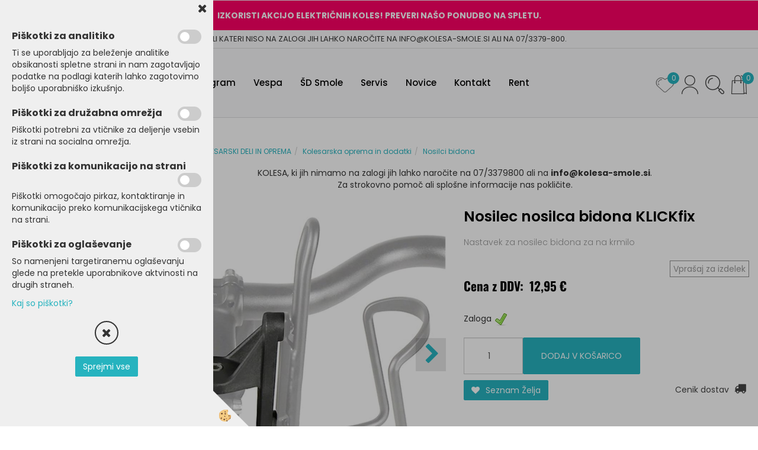

--- FILE ---
content_type: text/html
request_url: https://www.kolesa-smole.si/default.asp?mid=sl&pid=modul_it&wid=14692&detailid=285701
body_size: 20708
content:
<!DOCTYPE html><html lang="sl"><head><meta charset="utf-8"><title>Nosilec nosilca bidona KLICKfix</title>
<meta name="description" content="Nosilci bidona. Kolesarska oprema in dodatki. KOLESARSKI DELI IN OPREMA. Nosilec nosilca bidona KLICKfix. Nastavek za nosilec bidona za na krmilo" />
<meta name="keywords" content="Nosilci, bidona, Kolesarska, oprema, dodatki, KOLESARSKI, DELI, OPREMA,Nosilec, nosilca, bidona, KLICKfix,Nastavek, nosilec, bidona, krmilo, " />
<link rel="alternate" hreflang="sl" href="/default.asp?mid=sl&pid=modul_it&wid=14692&detailid=285701" />
<link rel="alternate" href="/default.asp?mid=sl&pid=modul_it&wid=14692&detailid=285701" hreflang="x-default" /><link rel="canonical" href="http://www.kolesa-smole.si/default.asp?mid=sl&amp;pid=modul_it&amp;wid=14692&amp;detailid=285701" />
<meta property="fb:app_id" content="https://www.facebook.com/elshoptrgvovina" />
<meta property="og:title" content="Nosilec nosilca bidona KLICKfix" />
<meta property="og:image" content="http://www.kolesa-smole.si/media/SlikeIT/KF.1646.jpg" />
<meta property="og:type" content="product" />
<meta property="og:url" content="http://www.kolesa-smole.si/default.asp?mid=sl&amp;pid=modul_it&amp;wid=14692&amp;detailid=285701" />
<meta property="og:description" content="Nastavek za nosilec bidona za na krmilo" />
<script type="text/javascript">document.addEventListener("DOMContentLoaded", function(event) {ExternalJSArtikelView(285701,260420,'sl');});</script><meta name="viewport" content="width=device-width, initial-scale=1.0"><link rel="stylesheet" href="/skins/general.css"><link rel="stylesheet" href="/skins/body.css"><link rel="icon" href="/favicon.ico" /><script defer type="text/javascript" src="/js/all.js?5.70" onload="Initialize();"></script><script defer type="text/javascript" src="/js/js_swiper.js?5.70"></script><script defer type="text/javascript" src="/js/sl/js_validation.js?5.70"></script><script defer type="text/javascript" src="/js/sl/js_custom.js?5.70"></script></head><body class="p-sl  wsdetailart">
<div id="boostpage"></div><div class="modal fade" id="elModal" tabindex="-1" role="dialog" aria-labelledby="elModal" aria-hidden="true"><div class="modal-dialog" id="elModalDialog"><div class="modal-content"><div class="modal-header" id="elModalHeaderId">vsebina glave</div><div class="modal-body" id="elModalBodyId">vsebina body</div><div class="modal-footer" id="elModalFooterId"></div></div></div></div><script></script><div id="fb-root"></div><script>document.addEventListener("DOMContentLoaded", function(event) {if (getCookie('cc_social') == 'true') 
{console.log('Facebook social  = ok');window.fbAsyncInit = function() {
FB.init({appId      : 'https://www.facebook.com/elshoptrgvovina',cookie     : true,  xfbml      : true,  version    : 'v6.0' });
};}});</script><script>var _smartsupp = _smartsupp || {};if(window.attachEvent) {window.attachEvent('onload', SmartSuppChat());} else {if(window.onload) {var curronload = window.onload;var newonload = function(evt) {curronload(evt);SmartSuppChat(evt);};window.onload = newonload;} else {window.onload = SmartSuppChat;}}function SmartSuppChat(){if (jQuery.cookie('cc_chat') == 'true'){_smartsupp.key = 'd869ef158be21ad231d360de342c4b78607eae04';window.smartsupp||(function(d) {var s,c,o=smartsupp=function(){ o._.push(arguments)};o._=[];s=d.getElementsByTagName('script')[0];c=d.createElement('script');c.type='text/javascript';c.charset='utf-8';c.async=true;c.src='//www.smartsuppchat.com/loader.js?';s.parentNode.insertBefore(c,s);})(document);}}</script><div class="global_containter posebna">
    <div class="cart_top" id="cart_top"><div class="carttop"> <div class="jeziki"><div class="lan_a_sl"><a href="/">sl</a></div></div> <div class="kosaricaakcije"><div class="kosaricaakcije_prijavi"><a href="#" rel="nofollow" data-toggle="modal" data-target="#sheet" id="see"><i class="fa fa-user"></i><span>Prijavi se</span></a></div><div class="kosaricaakcije_registriraj"><a href="#" rel="nofollow" data-toggle="modal" data-target="#sheet2" id="see2"><i class="fa fa-unlock-alt"></i><span>Registriraj se</span></a></div><div class="kosaricaakcije_forgotpass"><a href="#" rel="nofollow" data-toggle="modal" data-target="#sheet3" id="see3"><i class="fa fa-question"></i><span>Ste pozabili geslo?</span></a></div></div> <div class="stanjekosarice"><div id="cart_info"><div class="stanjekosarice_carticon"><a href="#" rel="nofollow" data-toggle="modal" data-target="#popupCart"><img src="/images/site/cart.png" alt="Vaša košarica" /></a></div><div class="stanjekosarice_stanje" id="sitecart_vasakosara"><a href="#" rel="nofollow" data-toggle="modal" data-target="#popupCart"><i class="fa fa-shopping-cart"></i><span>Košarica je še prazna</span></a></div></div></div> <div class="wishlist"><a href="/default.asp?mid=sl&pid=modul_profile&view=3"><i class="fa fa-heart"></i><span>Moj seznam</span><span class="start sz_count">0</span></a></div> </div> <div class="modal fade" id="popupCart" tabindex="-1" role="dialog" aria-labelledby="popupCart" aria-hidden="true"><div class="modal-dialog">	<div class="modal-content">		<div class="modal-header"><button type="button" class="close" data-dismiss="modal" aria-hidden="true"><i class="fa fa-times"></i></button><div class="modal-title h4">Stanje košarice</div></div>		<div class="modal-body">Košarica je še prazna</div>		<div class="modal-footer">			<button type="button" class="btn btn-default" data-dismiss="modal">Zapri košarico</button>		</div>	</div></div></div> <div class="modal fade" id="sheet" tabindex="-1" role="dialog" aria-labelledby="sheet" aria-hidden="true">	<div class="modal-dialog">	 <div class="modal-content"> <form method="post" id="frmlogin" name="frmlogin" action="#">	  <div class="modal-header"><button type="button" class="close" data-dismiss="modal" aria-hidden="true"><i class="fa fa-times"></i></button><div  class="modal-title h4">Prijavite se v spletno trgovino</div></div> 	 <div class="modal-body">		  <div class="row loginmodal">			  <div class="carttop_inputs_medium"><div class="form-group"><input class="form-control" name="form_username" type="email" placeholder="Uporabniško ime" /></div></div>		 		<div class="carttop_inputs_medium"><div class="form-group"><input class="form-control" name="form_password" type="password" placeholder="Geslo" /></div></div>			</div>		 </div>    <div class="modal-footer">			<button class="btn btn-primary" type="button" id="fbLogin">Facebook login</button><script>function statusChangeCallback(response) {console.log('statusChangeCallback');console.log(response);if (response.status === 'connected') {LoginInFBAPI();} else {console.log('Please log into this webpage.');}}function checkLoginState() {FB.getLoginStatus(function(response) { statusChangeCallback(response);});}function LoginInFBAPI() {console.log('Welcome!  Fetching your information.... ');FB.api('/me?fields=email,name,first_name,last_name', function(res){var name = res.name;var email = res.email;var first_name=res.first_name;var last_name=res.last_name;if (res.email!=''){setCookie('facebook-email', res.email, 1);}var fid = res.id;$.ajax({type: 'POST',url: '/ajax_fbreglogin.asp',async: false,data: {'name':name,'first_name':first_name, 'last_name':last_name,'email': email,'fid':fid},success: function(data){$('#fbLogin').hide();},complete: function() {window.location.reload();},error: function(xhr, textStatus, errorThrown) {console.log('ajax loading error...');return false;}});});}document.addEventListener('DOMContentLoaded', function(event){$('#fbLogin').on('click', function(){FB.getLoginStatus(function(response) { if (response.status === 'connected') {LoginInFBAPI();} else{FB.login(function(response) {LoginInFBAPI();}, {scope: 'public_profile,email'});}});});});</script>			<a href="#" rel="nofollow" data-toggle="modal" data-target="#sheet3" id="see3"><span>Ste pozabili geslo?</span></a>     <button type="button" class="btn btn-default" data-dismiss="modal">Zapri</button>     <button type="submit" class="btn btn-primary">Prijavi</button>    </div>	 </form>   </div>  </div> </div> <div class="modal fade" id="sheet2" tabindex="-1" role="dialog" aria-labelledby="sheet2" aria-hidden="true">	 <div class="modal-dialog">		<div class="modal-content">		 <div class="modal-header"><button type="button" class="close" data-dismiss="modal" aria-hidden="true"><i class="fa fa-times" ></i></button><div class="modal-title h4">Registracija</div>		<div class="modal-texttop"></div>		</div> 	 <div class="modal-body"><div id="skrijse"><ul class="nav nav-tabs">	<li class="active"><a href="#regfizicne" data-toggle="tab">Fizične osebe</a></li>	<li><a href="#regpravne" data-toggle="tab">Pravne osebe</a></li></ul></div><div class="tab-content"> <div class="tab-pane active" id="regfizicne">		<form method="post" name="frmregfiz" id="frmregfiz" action="#">			<input type="hidden" name="partner" value="1" />			<input type="hidden" name="baza" value="gen064" />			<div class="row"><div class="carttop_maintitle"><p>Registracija za fizične osebe</p></div></div>			<div class="row loginmodal">				<div class="carttop_inputs_medium"><div class="form-group"><input class="form-control" autocomplete="email" type="text" name="form_email" value="" placeholder="Email:" /></div></div>				<div class="carttop_inputs_medium"><div class="form-group"><input class="form-control" autocomplete="email" type="text"  name="form_email2" value="" maxlength="50" placeholder="Ponovi Email:" /></div></div>				<div class="carttop_inputs_medium"><div class="form-group"><input class="form-control" type="password" name="form_geslo"  maxlength="50" placeholder="Geslo:" /></div></div>				<div class="carttop_inputs_medium"><div class="form-group"><input class="form-control" type="password" name="form_geslo2" maxlength="50"  placeholder="Ponovi Geslo:" /></div></div>			</div>			<div class="row"><div class="carttop_maintitle"><p>Kontaktni podatki</p></div></div>			<div class="row loginmodal">				<div class="carttop_inputs_xlarge"><div class="form-group" id="SelectCboxDrzFiz"></div></div>				<div class="carttop_inputs_medium"><div class="form-group"><input class="form-control" autocomplete="given-name" type="text" name="kime" value="" maxlength="50" placeholder="Ime:" /></div></div>				<div class="carttop_inputs_medium"><div class="form-group"><input class="form-control" autocomplete="family-name" type="text" name="kpriimek" value="" maxlength="50" placeholder="Priimek:" /></div></div>				<div class="carttop_inputs_xlarge"><div class="form-group"><input class="form-control" autocomplete="street-address" type="text" name="knaslov" value="" maxlength="50" placeholder="Naslov:" /></div></div>				<div class="carttop_inputs_small"><div class="form-group"><input class="form-control" autocomplete="postal-code" onkeyup="FillPostName(this, $('#cboxRegFiz').val(),'kkrajfiz');" type="text"  name="kpostnast"  value="" placeholder="Poštna št." /></div></div>				<div class="carttop_inputs_large"><div class="form-group"><input class="form-control" autocomplete="address-level2" type="text" name="kkraj" id="kkrajfiz" value="" maxlength="50" placeholder="Pošta:" /></div></div>				<div class="carttop_inputs_medium"><div class="form-group"><input class="form-control" autocomplete="tel" type="text" name="ktelefon" value="" maxlength="50" placeholder="Telefon:"></div></div>				<div class="carttop_inputs_large"><div class="form-group"><input class="form-checkbox" type="checkbox" name="cboxGdprSpl"/>Strinjam se s&nbsp;<a onclick="ShowModalPopup('/ajax_splosnipogoji.asp?mid=sl','','elModal-lg OnTop');" title="terms">splošnimi pogoji poslovanja podjetja</a></div></div>				<div class="carttop_inputs_large"><div class="form-group"><input class="form-checkbox" type="checkbox" name="cboxGdprSeg"/>Strinjam se z uporabo podatkov za namen profiliranja/segmentiranja</div></div>			</div>   <div class="register_frmbtn"><div class="modal-textbottom"></div><button class="btn btn-primary" type="button" id="fbRegister">Facebook login</button><script>function statusChangeCallback(response) {console.log('statusChangeCallback');console.log(response);if (response.status === 'connected') {LoginInFBAPI();} else {console.log('Please log into this webpage.');}}function checkLoginState() {FB.getLoginStatus(function(response) { statusChangeCallback(response);});}function LoginInFBAPI() {console.log('Welcome!  Fetching your information.... ');FB.api('/me?fields=email,name,first_name,last_name', function(res){var name = res.name;var email = res.email;var first_name=res.first_name;var last_name=res.last_name;if (res.email!=''){setCookie('facebook-email', res.email, 1);}var fid = res.id;$.ajax({type: 'POST',url: '/ajax_fbreglogin.asp',async: false,data: {'name':name,'first_name':first_name, 'last_name':last_name,'email': email,'fid':fid},success: function(data){$('#fbRegister').hide();},complete: function() {window.location.reload();},error: function(xhr, textStatus, errorThrown) {console.log('ajax loading error...');return false;}});});}document.addEventListener('DOMContentLoaded', function(event){$('#fbRegister').on('click', function(){FB.getLoginStatus(function(response) { if (response.status === 'connected') {LoginInFBAPI();} else{FB.login(function(response) {LoginInFBAPI();}, {scope: 'public_profile,email'});}});});});</script>	<button type="button" class="btn btn-default" data-dismiss="modal">Zapri</button> <button type="submit" class="btn btn-primary">Registriraj se</button></div>		</form> </div><div class="tab-pane" id="regpravne">		<form name="frmregpra" id="frmregpra" method="post" action="#" novalidate="novalidate" >			<input type="hidden" name="partner" value="2" />			<input type="hidden" name="baza" value="gen064" />			<input type="hidden" id="taxvalid" name="taxvalid" value="false" />    		<div class="row"><div class="carttop_maintitle"><p>Registracija za pravne osebe</p></div></div>			<div class="row loginmodal">    		<div class="carttop_inputs_medium"><div class="form-group"><input class="form-control" type="text" name="form_email" value="" maxlength="50" placeholder="Email:" /></div></div>    		<div class="carttop_inputs_medium"><div class="form-group"><input class="form-control" type="text" name="form_email2" value="" maxlength="50" placeholder="Ponovi Email:" /></div></div>    		<div class="carttop_inputs_medium"><div class="form-group"><input class="form-control" type="password"  name="form_geslo" value="" maxlength="50" placeholder="Geslo:" /></div></div>    		<div class="carttop_inputs_medium"><div class="form-group"><input class="form-control" type="password"  name="form_geslo2" value="" maxlength="50" placeholder="Ponovi Geslo:" /></div></div>		</div>    		<div class="row"><div class="carttop_maintitle"><p>Podatki podjetja</p></div></div>			<div class="row loginmodal">    		<div class="carttop_inputs_medium"><div class="form-group"><input class="form-control" type="text" name="form_davcna" id="vatnumber" value="" maxlength="20" placeholder="Davčna številka" /></div></div>				<div class="carttop_inputs_small"><div class="form-group"><button type="button" onclick="CheckVatNumberReg('VALID','NOT VALID', 'False');" class="btn btn-default">Preveri</button></div></div>				<div class="carttop_inputs_small"><div class="form-group" id="tax_response"></div></div>    		<div class="carttop_inputs_large"><div class="form-group"><input class="form-control" type="text" name="form_podjetje" value="" maxlength="52" placeholder="Ime podjetja:" /></div></div>    		<div class="carttop_inputs_xlarge"><div class="form-group"><input class="form-control" type="text" name="form_naslov" value="" maxlength="100" placeholder="Naslov:" /></div></div>    		<div class="carttop_inputs_small"><div class="form-group"><input class="form-control" type="text" name="form_postnast"  value="" placeholder="Poštna št." /></div></div>			<div class="carttop_inputs_large"><div class="form-group"><input class="form-control" type="text" name="form_kraj" value="" maxlength="50" placeholder="Pošta:" /></div></div>		</div>    		<div class="row"><div class="carttop_maintitle"><p>Kontaktni podatki</p></div></div>			<div class="row loginmodal">				<div class="carttop_inputs_xlarge"><div class="form-group" id="SelectCboxDrzPra"></div></div>				<div class="carttop_inputs_medium"><div class="form-group"><input class="form-control" type="text" name="kime" value="" maxlength="50" placeholder="Ime:" /></div></div>				<div class="carttop_inputs_medium"><div class="form-group"><input class="form-control" type="text" name="kpriimek" value="" maxlength="50" placeholder="Priimek:" /></div></div>				<div class="carttop_inputs_xlarge"><div class="form-group"><input class="form-control" type="text" name="knaslov" value="" maxlength="50" placeholder="Naslov:" /></div></div>				<div class="carttop_inputs_small"><div class="form-group"><input class="form-control" type="text" onkeyup="FillPostName(this, $('#cboxRegPra').val(),'kkrajpra');" name="kpostnast" value="" placeholder="Poštna št." /></div></div>				<div class="carttop_inputs_large"><div class="form-group"><input class="form-control" type="text" name="kkraj" id="kkrajpra" value="" maxlength="50" placeholder="Pošta:" /></div></div>				<div class="carttop_inputs_medium"><div class="form-group"><input class="form-control" type="text" name="ktelefon" value="" maxlength="50" placeholder="Telefon:"></div></div>				<div class="carttop_inputs_large"><div class="form-group"><input class="form-checkbox" type="checkbox" name="cboxGdprSpl"/>Strinjam se s&nbsp;<a onclick="ShowModalPopup('/ajax_splosnipogoji.asp?mid=sl','','elModal-lg OnTop');" title="terms">splošnimi pogoji poslovanja podjetja</a></div></div>				<div class="carttop_inputs_large"><div class="form-group"><input class="form-checkbox" type="checkbox" name="cboxGdprSeg"/>Strinjam se z uporabo podatkov za namen profiliranja/segmentiranja</div></div>		</div>   <div class="register_frmbtn">	<button type="button" class="btn btn-default" data-dismiss="modal">Zapri</button> <button type="submit" class="btn btn-primary">Registriraj se</button></div>		</form></div></div></div></div></div></div><div class="modal fade" id="sheet3" tabindex="-1" role="dialog" aria-labelledby="sheet3" aria-hidden="true">		<form method="post" id="frmforgotpass" name="frmforgotpass">		<input type="hidden" name="tokenforgotpass" value="895723992"/>		<div class="modal-dialog">			<div class="modal-content">				<div class="modal-header"><button type="button" class="close" data-dismiss="modal" aria-hidden="true"><i class="fa fa-times"></i></button><div class="modal-title h4">Ste pozabili geslo?</div></div> 			<div class="modal-body">						<div class="row loginmodal"><div class="carttop_inputs_xlarge"><div class="form-group"><input class="form-control" name="form_forgotemail" id="form_forgotemail" type="email" placeholder="Email:"></div></div></div>						<div class="divSuccess" id="divSuccess"></div>				</div>      <div class="modal-footer">        <button type="button" class="btn btn-default" data-dismiss="modal">Zapri</button>        <button type="submit" class="btn btn-primary">Pošljite mi geslo</button>      </div>    </div>  </div>	</form></div><script type="text/javascript">document.addEventListener("DOMContentLoaded", function(event) { LoadDrzave('sl');$('#sheet2').on('show.bs.modal', function (e){$('#frmregfiz').bootstrapValidator({message: 'Polje je obvezno',feedbackIcons: {valid: 'fa fa-check', invalid: 'fa fa-times', validating: 'fa fa-refresh'},submitHandler: function(validator, form, submitButton) {RegisterUser(form, 'sl', validator);},fields: { form_email: {validators: {notEmpty: {message: 'Polje je obvezno'},emailAddress: {message: 'Prosimo vpišite pravi E-naslov'},stringLength: { min: 0, message: 'Uporabnik z emailom že obstaja'},}},form_email2: {validators: {notEmpty: {message: 'Polje je obvezno'},identical:{field:'form_email',message:'Email naslova se ne ujemata'},stringLength: { min: 0, message: 'Email naslova se ne ujemata'},}},form_geslo: {validators: {notEmpty: {message: 'Polje je obvezno'},stringLength: { min: 6,max: 30, message: 'Polje zahteva 6 znakov'},}},form_geslo2: {validators: {notEmpty: {message: 'Polje je obvezno'},identical:{field:'form_geslo',message:'Gesli se ne ujemata'},}},kime: {validators: {notEmpty: {message: 'Polje je obvezno'},stringLength: { min: 2, max:50, message: 'Polje zahteva 2 znakov'},}},kpriimek: {validators: {notEmpty: {message: 'Polje je obvezno'},stringLength: { min: 3, max:50, message: 'Polje zahteva 5 znakov'},}},ktelefon: {validators: {notEmpty: {message: 'Polje je obvezno'},stringLength: { min: 9, max:20, message: 'Polje zahteva 9 znakov'},}},knaslov: {validators: {notEmpty: {message: 'Polje je obvezno'},stringLength: { min: 3, max:50, message: 'Polje zahteva 5 znakov'},}},kpostnast: {validators: {notEmpty: {message: 'Polje je obvezno'},}},kkraj: {validators: {notEmpty: {message: 'Polje je obvezno'},stringLength: { min: 2, max:50, message: 'Polje zahteva 2 znakov'},}},cboxGdprSpl: {validators: {notEmpty: {message: 'Polje je obvezno'},}},}});});$('#sheet2').on('show.bs.modal', function (e){$('#frmregpra').bootstrapValidator({message: 'Polje je obvezno',feedbackIcons: {valid: 'fa fa-check', invalid: 'fa fa-times', validating: 'fa fa-refresh'},submitHandler: function(validator, form, submitButton) {RegisterUser(form, 'sl', validator);},fields: { form_email: {validators: {notEmpty: {message: 'Polje je obvezno'},emailAddress: {message: 'Prosimo vpišite pravi E-naslov'},stringLength: { min: 0, message: 'Uporabnik z emailom že obstaja'},}},form_email2: {validators: {identical:{field:'form_email', message:'Prosimo vpišite pravi E-naslov'},stringLength: { min: 0, message: 'Email naslova se ne ujemata'},}},form_geslo: {validators: {notEmpty: {message: 'Polje je obvezno'},stringLength: { min: 6,max: 30, message: 'Polje zahteva 6 znakov'},}},form_geslo2: {validators: {notEmpty: {message: 'Polje je obvezno'},identical:{field:'form_geslo',message:'Gesli se ne ujemata'},}},form_davcna: {validators: {notEmpty: {message: 'Polje je obvezno'},}},form_ddvDa: {validators: {notEmpty: {message: 'Polje je obvezno'},}},form_podjetje: {validators: {notEmpty: {message: 'Polje je obvezno'},stringLength: { min: 4, max:50, message: 'Polje zahteva 5 znakov'},}},form_naslov: {validators: {notEmpty: {message: 'Polje je obvezno'},stringLength: { min: 4, max:50, message: 'Polje zahteva 5 znakov'},}},form_postnast: {validators: {notEmpty: {message: 'Polje je obvezno'},}},form_kraj: {validators: {notEmpty: {message: 'Polje je obvezno'},stringLength: { min: 2, max:50, message: 'Polje zahteva 2 znakov'},}},kime: {validators: {notEmpty: {message: 'Polje je obvezno'},stringLength: { min: 2, max:50, message: 'Polje zahteva 2 znakov'},}},kpriimek: {validators: {notEmpty: {message: 'Polje je obvezno'},stringLength: { min: 2, max:50, message: 'Polje zahteva 2 znakov'},}},ktelefon: {validators: {notEmpty: {message: 'Polje je obvezno'},stringLength: { min: 9, max:20, message: 'Polje zahteva 9 znakov'},}},knaslov: {validators: {notEmpty: {message: 'Polje je obvezno'},stringLength: { min: 3, max:50, message: 'Polje zahteva 5 znakov'},}},kpostnast: {validators: {notEmpty: {message: 'Polje je obvezno'},}},kkraj: {validators: {notEmpty: {message: 'Polje je obvezno'},stringLength: { min: 2, max:50, message: 'Polje zahteva 2 znakov'},}},cboxGdprSpl: {validators: {notEmpty: {message: 'Polje je obvezno'},}},}});});$('#sheet3').on('show.bs.modal', function (e){$('#frmforgotpass').bootstrapValidator({message: 'Polje je obvezno',feedbackIcons: {valid: 'fa fa-unlock', invalid: 'fa fa-times', validating: 'fa fa-refresh'},submitHandler: function(validator, form, submitButton) {ForgetPassword(form, validator);},
fields: { form_forgotemail: {validators: {notEmpty: {message: 'Polje je obvezno'},emailAddress: {message: 'Prosimo vpišite pravi E-naslov'},stringLength: { min: 0, message: 'Uporabnik z email naslovom ne obstaja'},}},}});});$('#sheet').on('show.bs.modal', function (e){$('#frmlogin').bootstrapValidator({live: 'disabled',message: 'Polje je obvezno',feedbackIcons: {valid: 'fa fa-unlock', invalid: 'fa fa-times', validating: 'fa fa-refresh'},submitHandler: function(validator, form, submitButton) {LoginAuth(form, validator);},fields: { form_username: { validators: {notEmpty: {message: 'Polje je obvezno'},stringLength: {min: 4,message: 'Polje je obvezno'},}},form_password: {validators: {notEmpty: {message: 'Polje je obvezno'},stringLength: {min: 1,message: 'Geslo ni pravilno'},}}}});}); });</script> <script>document.addEventListener('DOMContentLoaded', function(event){
(function(d, s, id) {
var js, fjs = d.getElementsByTagName(s)[0];if (d.getElementById(id)) return;js = d.createElement(s); js.id = id;js.src = "//connect.facebook.net/en_US/sdk.js";fjs.parentNode.insertBefore(js, fjs);}(document, 'script', 'facebook-jssdk'));
});</script></div>
    <div class="search" id="searchbox">
        <div class="container">
            <div class="row">
                <div class="searchbox"><form role="form" method="post" id="webshopsearchbox" action="/default.asp?mid=sl&amp;pID=webshopsearch"><div class="input-group"><input autocomplete="off" class="form-control" data-placement="bottom" data-trigger="manual" onfocus="FocusGet(this);" onfocusout="FocusLost(this);" data-toggle="popover" type="text" name="txtsearchtext" id="txtsearchtext" value=""  placeholder="Išči..."/><div class="popover" id="popoversearch"></div><span class="input-group-btn"><button id="src_button" class="btn btn-default" type="submit"><i class="fa fa-search"></i><span>IŠČI</span></button></span></div></form><script type="text/javascript">document.addEventListener('DOMContentLoaded', function(event){var timer;var timeout = 600;$('#txtsearchtext').keyup(function(){clearTimeout(timer);if ($('#txtsearchtext').val) {var oTxt = $('#txtsearchtext').val();if (oTxt.length>2){timer = setTimeout(function(){var v = '<div class="arrow"></div><div class="popover-content"><div id="vsebinapopover">' + $.ajax({type:'POST', url:'/ajax_search.asp?mid=sl', async: false, data: {searchstr:oTxt, jezik:'sl'}}).responseText + '</div></div>';$('#popoversearch').html(v);$('#popoversearch').addClass('sactive fade bottom in');}, timeout);}}});});function FocusGet(oTextBox){if(oTextBox.value.length>2){$('#popoversearch').addClass('sactive fade bottom in');}}function FocusLost(oTextBox){if ($('#vsebinapopover:hover').length == 0){$('#popoversearch').removeClass('sactive fade bottom in');}}</script></div>
                <div class="closesearch"><a onclick="ToggleSearch();" id="showsearch"><i class="fa fa-times"></i></a></div>
            </div>
        </div>
    </div>    
    <header class="header" id="myheader">
        <div class="headinfo"><div class="hinfobox"><p><strong>IZKORISTI AKCIJO&nbsp;ELEKTRIČNIH KOLES! PREVERI NA&Scaron;O PONUDBO NA SPLETU.</strong></p>
</div></div>
        <div class="headtop"><div class="htbox"><p>ARTIKLI KATERI NISO NA ZALOGI JIH LAHKO NAROČITE NA INFO@KOLESA-SMOLE.SI ALI NA 07/3379-800.</p>
</div></div>
        <div class="container">
            <div class="row">
                <div class="logo"><div class="innerbox"><a href="/domov" ><img src="/images/site/sl/logo.png" alt="Kolesa smole" title="Kolesa smole" /></a></div></div>
                <nav class="collapse">
                    <div class='closenavi'><a data-toggle='collapse' data-target='nav'><i class='fa fa-close'></i></a></div>
                    <div class="container"><div class="row"><div class="navbar-collapse collapse"><ul class="nav navbar-nav"><li id="xxprodajniprogram" class="dropdown"><a class="dropdown-toggle" data-toggle="dropdown" data-target="#ddmenuprodajniprogram"  href="#">Prodajni program</a><ul><li class="dropdown-menu ddmenu_content" id="ddmenuprodajniprogram"><div class="ddcontent_vsebina"><div class="innerbox" id="ddmenuprodajniprograminnerbox"></div></div></li></ul></li><li id="xxvespa" class=""><a  href="/vespa">Vespa</a></li><li id="xxdsmole" class=""><a  href="/default.asp?mid=sl&amp;pid=dsmole">ŠD Smole</a></li><li id="xxservis" class=""><a  href="/default.asp?mid=sl&amp;pid=servis">Servis</a></li><li id="xxnovice" class=""><a  href="/novice">Novice</a></li><li id="xxkontakt" class=""><a  href="/kontakt/">Kontakt</a></li><li id="xxizposojakoles" class=""><a  href="/izposoja-koles-rentabike">Rent</a></li><script type="text/javascript">document.addEventListener("DOMContentLoaded", function(event) { $('#ddmenuprodajniprogram').on('show.bs.dropdown', function () { DropContent('prodajniprogram', 1,'prodajniprogram;;;','sl' ); });
$('#ddmenuprodajniprogram').on('hide.bs.dropdown', function () { DropContent('prodajniprogram', 0,'prodajniprogram;;;','sl'); });
});</script></ul></div></div></div>
                    <div class="naviconbox">
                        <div class="ddsearch_icon" id="showsearchbox2"><a onclick="ToggleSearch();" id="showsearch"><img alt="" src="/images/site/search.png"/></a></div>
                        <div class="profileopen" id="profileopen2"><a onclick="ToggleProfile();" id="showprofile"><img alt="" src="/images/site/user.png"/></a></div>
                    </div>
                </nav>
                <div class="mobile_cart_menu visible-xs"><a data-toggle="collapse" data-target="nav"><i class="fa fa-bars"></i></a></div>
                <div class="headiconsbox">
                    <div class="cartopen"><a href="#" rel="nofollow" data-toggle="modal" data-target="#popupCart"><img alt="" src="/images/site/cart.png"/><span id="sccount"></span></a></div>
                    <div class="ddsearch_icon" id="showsearchbox"><a onclick="ToggleSearch();" id="showsearch"><img alt="" src="/images/site/search.png"/></a></div>
                    <div class="profileopen" id="profileopen"><a onclick="ToggleProfile();" id="showprofile"><img alt="" src="/images/site/user.png"/></a></div>
                    <div class="wishopen" id="wishopen"><a href="/default.asp?mid=sl&pid=modul_profile&view=3"><img alt="" src="/images/site/wishlist.png"/><span id="wlcount">0</span></a></div>
                </div>
            </div>
        </div>
    </header>
    <section class="mainbanner_posebna" id="mainbanner"><div class="container"></div></section>
    <section class="maincontent">
        <div class="container">
            <div class="row">
                <div class="mainfull w1">
                        <div class="innerbox">
                            <div class="row">
                                <div class="mainleft art1 news1">
                                    <div class="seknavi"></div>
                                    <div><div class="naviit_menu"><div id="navi_it" class="navi_it arrowlistmenu"><ul><li name="navi14759" id="navi14759"><a href="/kolesa"><span>KOLESA</span></a><ul><li name="navi14777" id="navi14777" class="sekundarna"><a href="/cestna-kolesa">Cestna kolesa</a><ul><li name="navi14778" id="navi14778"  class="terciarna"><a href=" /cestna-karbonska-kolesa">Cestna karbonska kolesa</a></li><li name="navi14779" id="navi14779"  class="terciarna"><a href=" /cestna-alu-kolesa">Cestna alu kolesa</a></li><li name="navi14796" id="navi14796"  class="terciarna"><a href=" /default.asp?mid=sl&pid=modul_it&wid=14796">Triatlon kolesa</a></li></ul></li><li name="navi14760" id="navi14760" class="sekundarna"><a href="/gorska-kolesa">Gorska kolesa</a><ul><li name="navi14761" id="navi14761"  class="terciarna"><a href=" /hardtail-kolesa">Hardtail kolesa</a></li><li name="navi14774" id="navi14774"  class="terciarna"><a href=" /trail-kolesa">Trail kolesa</a></li><li name="navi14775" id="navi14775"  class="terciarna"><a href=" /default.asp?mid=sl&pid=modul_it&wid=14775">Enduro kolesa</a></li><li name="navi14776" id="navi14776"  class="terciarna"><a href=" /default.asp?mid=sl&pid=modul_it&wid=14776">XC kolesa</a></li><li name="navi14794" id="navi14794"  class="terciarna"><a href=" /default.asp?mid=sl&pid=modul_it&wid=14794">Downhill kolesa</a></li><li name="navi14795" id="navi14795"  class="terciarna"><a href=" /default.asp?mid=sl&pid=modul_it&wid=14795">Dirt kolesa</a></li></ul></li><li name="navi14762" id="navi14762" class="sekundarna"><a href="/elektricna-kolesa">Električna kolesa</a><ul><li name="navi14764" id="navi14764"  class="terciarna"><a href=" /cestna-e-kolesa">Cestna E-kolesa</a></li><li name="navi14765" id="navi14765"  class="terciarna"><a href=" /mestna-e-kolesa">Mestna E-kolesa</a></li><li name="navi14772" id="navi14772"  class="terciarna"><a href=" /treking-e-kolesa">Treking E-kolesa</a></li><li name="navi14785" id="navi14785"  class="terciarna"><a href=" /default.asp?mid=sl&pid=modul_it&wid=14785">Transportna E-kolesa</a></li><li name="navi14786" id="navi14786"  class="terciarna"><a href=" /mtb-elektricna-kolesa">MTB E-kolesa</a></li><li name="navi14847" id="navi14847"  class="terciarna"><a href=" /default.asp?mid=sl&pid=modul_it&wid=14847">Mladinska E-kolesa</a></li><li name="navi14877" id="navi14877"  class="terciarna"><a href=" /polnovzmetene-e-kolesa">Polnovzmetene E-kolesa</a></li><li name="navi14880" id="navi14880"  class="terciarna"><a href=" /mestna-kolesa-za-subvencijo">MESTNA KOLESA ZA SUBVENCIJO</a></li><li name="navi14891" id="navi14891"  class="terciarna"><a href=" /default.asp?mid=sl&pid=modul_it&wid=14891">Električna kolesa za subvencijo</a></li></ul></li><li name="navi14766" id="navi14766" class="sekundarna"><a href="/treking-in-mestna-kolesa">Treking in mestna kolesa</a><ul><li name="navi14767" id="navi14767"  class="terciarna"><a href=" /treking-kolesa">Treking in mestna kolesa brez opreme</a></li><li name="navi14782" id="navi14782"  class="terciarna"><a href=" /default.asp?mid=sl&pid=modul_it&wid=14782">Treking in mestna kolesa z opremo</a></li></ul></li><li name="navi14780" id="navi14780" class="sekundarna"><a href="/gravel-in-cx-kolesa">Gravel in CX kolesa</a><ul><li name="navi14781" id="navi14781"  class="terciarna"><a href=" /gravel">Gravel in CX alu kolesa</a></li><li name="navi14797" id="navi14797"  class="terciarna"><a href=" /gravel-in-cx-karbonska-kolesa">Gravel in CX karbonska kolesa</a></li></ul></li><li name="navi14768" id="navi14768" class="sekundarna"><a href="/otroska-in-mladinska-kolesa">Otroška in mladinska kolesa</a><ul><li name="navi14769" id="navi14769"  class="terciarna"><a href=" /otroska-24-kolesa">Otroška 24'' kolesa</a></li><li name="navi14770" id="navi14770"  class="terciarna"><a href=" /otroska-20-kolesa">Otroška 20'' kolesa</a></li><li name="navi14771" id="navi14771"  class="terciarna"><a href=" /otroska-16-colska-kolesa">Otroška 16'' kolesa</a></li><li name="navi14783" id="navi14783"  class="terciarna"><a href=" /mladinska--26---kolesa/26">Mladinska  26'' kolesa</a></li><li name="navi14784" id="navi14784"  class="terciarna"><a href=" /otroska-kolesa-14-col-za-otroke">Otroška 14'' kolesa</a></li><li name="navi14798" id="navi14798"  class="terciarna"><a href=" /default.asp?mid=sl&pid=modul_it&wid=14798">Mladinska 27,5'' kolesa</a></li><li name="navi14799" id="navi14799"  class="terciarna"><a href=" /poganjalci">Poganjalci</a></li><li name="navi14868" id="navi14868"  class="terciarna"><a href=" /default.asp?mid=sl&pid=modul_it&wid=14868">Otroška 12'' kolesa</a></li></ul></li><li name="navi14834" id="navi14834" class="sekundarna"><a href="/default.asp?mid=sl&pid=modul_it&wid=14834">BMX kolesa</a><ul><li name="navi14835" id="navi14835"  class="terciarna"><a href=" /default.asp?mid=sl&pid=modul_it&wid=14835">Freestyle kolesa</a></li><li name="navi14836" id="navi14836"  class="terciarna"><a href=" /default.asp?mid=sl&pid=modul_it&wid=14836">Race kolesa</a></li></ul></li><li name="navi14893" id="navi14893" class="sekundarna"><a href="/black-friday-akcije">BLACK FRIDAY AKCIJE</a><ul></ul></li></ul></li></ul><ul><li name="navi14663" id="navi14663"><a href="/kolesarski-deli-in-oprema"><span>KOLESARSKI DELI IN OPREMA</span></a><ul><li name="navi14673" id="navi14673" class="sekundarna"><a href="/deli-za-kolo">Deli za kolo</a><ul><li name="navi14674" id="navi14674"  class="terciarna"><a href=" /default.asp?mid=sl&pid=modul_it&wid=14674">Nosilci krmila</a></li><li name="navi14683" id="navi14683"  class="terciarna"><a href=" /sedezne-opore">Sedežne opore</a></li><li name="navi14684" id="navi14684"  class="terciarna"><a href=" /default.asp?mid=sl&pid=modul_it&wid=14684">Sedeži</a></li><li name="navi14685" id="navi14685"  class="terciarna"><a href=" /default.asp?mid=sl&pid=modul_it&wid=14685">Vilični ležaji</a></li><li name="navi14691" id="navi14691"  class="terciarna"><a href=" /default.asp?mid=sl&pid=modul_it&wid=14691">Ročaji, rogovi in trakovi za krmilo</a></li><li name="navi14700" id="navi14700"  class="terciarna"><a href=" /default.asp?mid=sl&pid=modul_it&wid=14700">Pesta, osi in račne</a></li><li name="navi14724" id="navi14724"  class="terciarna"><a href=" /default.asp?mid=sl&pid=modul_it&wid=14724">Dodatki za pnevmatike</a></li><li name="navi14735" id="navi14735"  class="terciarna"><a href=" /default.asp?mid=sl&pid=modul_it&wid=14735">Krmila</a></li><li name="navi14736" id="navi14736"  class="terciarna"><a href=" /default.asp?mid=sl&pid=modul_it&wid=14736">Obročniki</a></li><li name="navi14739" id="navi14739"  class="terciarna"><a href=" /default.asp?mid=sl&pid=modul_it&wid=14739">Deli E-koles</a></li><li name="navi14744" id="navi14744"  class="terciarna"><a href=" /pedala">Pedala</a></li><li name="navi14773" id="navi14773"  class="terciarna"><a href=" /default.asp?mid=sl&pid=modul_it&wid=14773">Servisni deli</a></li><li name="navi14787" id="navi14787"  class="terciarna"><a href=" /default.asp?mid=sl&pid=modul_it&wid=14787">Okvirji</a></li><li name="navi14793" id="navi14793"  class="terciarna"><a href=" /default.asp?mid=sl&pid=modul_it&wid=14793">Pletenice, vodila in končniki</a></li><li name="navi14803" id="navi14803"  class="terciarna"><a href=" /default.asp?mid=sl&pid=modul_it&wid=14803">Vzmetenje</a></li><li name="navi14804" id="navi14804"  class="terciarna"><a href=" /default.asp?mid=sl&pid=modul_it&wid=14804">Pnevmatike</a></li><li name="navi14805" id="navi14805"  class="terciarna"><a href=" /default.asp?mid=sl&pid=modul_it&wid=14805">Zračnice</a></li><li name="navi14807" id="navi14807"  class="terciarna"><a href=" /default.asp?mid=sl&pid=modul_it&wid=14807">Obroči</a></li><li name="navi14810" id="navi14810"  class="terciarna"><a href=" /default.asp?mid=sl&pid=modul_it&wid=14810">Napere in nipli</a></li><li name="navi14811" id="navi14811"  class="terciarna"><a href=" /default.asp?mid=sl&pid=modul_it&wid=14811">Zavorne obloge</a></li><li name="navi14813" id="navi14813"  class="terciarna"><a href=" /default.asp?mid=sl&pid=modul_it&wid=14813">Zobniki</a></li><li name="navi14815" id="navi14815"  class="terciarna"><a href=" /default.asp?mid=sl&pid=modul_it&wid=14815">Verige</a></li><li name="navi14816" id="navi14816"  class="terciarna"><a href=" /default.asp?mid=sl&pid=modul_it&wid=14816">Menjalniki</a></li><li name="navi14817" id="navi14817"  class="terciarna"><a href=" /default.asp?mid=sl&pid=modul_it&wid=14817">Gonilke in merilniki moči</a></li><li name="navi14818" id="navi14818"  class="terciarna"><a href=" /default.asp?mid=sl&pid=modul_it&wid=14818">Zavore</a></li><li name="navi14819" id="navi14819"  class="terciarna"><a href=" /default.asp?mid=sl&pid=modul_it&wid=14819">Verižniki</a></li><li name="navi14820" id="navi14820"  class="terciarna"><a href=" /default.asp?mid=sl&pid=modul_it&wid=14820">Gonilni ležaji</a></li><li name="navi14821" id="navi14821"  class="terciarna"><a href=" /default.asp?mid=sl&pid=modul_it&wid=14821">Grupe</a></li><li name="navi14881" id="navi14881"  class="terciarna"><a href=" /default.asp?mid=sl&pid=modul_it&wid=14881">Prestavne ročice</a></li></ul></li><li name="navi14664" id="navi14664" class="sekundarna"><a href="/kolesarska-oprema-in-dodatki">Kolesarska oprema in dodatki</a><ul><li name="navi14846" id="navi14846"  class="terciarna"><a href=" /avto-prtljazniki">Avto prtljažniki</a></li><li name="navi14840" id="navi14840"  class="terciarna"><a href=" /trenazerji-in-dodatki">Trenažerji in dodatki</a></li><li name="navi14702" id="navi14702"  class="terciarna"><a href=" /tlacilke-in-dodatki">Tlačilke in dodatki</a></li><li name="navi14792" id="navi14792"  class="terciarna"><a href=" /svetilke-luci">Svetilke</a></li><li name="navi14837" id="navi14837"  class="terciarna"><a href=" /default.asp?mid=sl&pid=modul_it&wid=14837">Števci in ure</a></li><li name="navi14788" id="navi14788"  class="terciarna"><a href=" /nosilci-za-telefon">Nosilci za telefon</a></li><li name="navi14688" id="navi14688"  class="terciarna"><a href=" /kosare-in-torbe-za-kolo">Košare in torbe za kolo</a></li><li name="navi14806" id="navi14806"  class="terciarna"><a href=" /default.asp?mid=sl&pid=modul_it&wid=14806">Otroški sedeži in priklopniki ter prikolice</a></li><li name="navi14681" id="navi14681"  class="terciarna"><a href=" /default.asp?mid=sl&pid=modul_it&wid=14681">Ključavnice</a></li><li name="navi14682" id="navi14682"  class="terciarna"><a href=" /default.asp?mid=sl&pid=modul_it&wid=14682">Orodje</a></li><li name="navi14692" id="navi14692"  class="terciarna"><a href=" /nosilci-bidona">Nosilci bidona</a></li><li name="navi14699" id="navi14699"  class="terciarna"><a href=" /default.asp?mid=sl&pid=modul_it&wid=14699">Oprema za krpanje in tubeless</a></li><li name="navi14701" id="navi14701"  class="terciarna"><a href=" /default.asp?mid=sl&pid=modul_it&wid=14701">Bidoni</a></li><li name="navi14725" id="navi14725"  class="terciarna"><a href=" /default.asp?mid=sl&pid=modul_it&wid=14725">Blatniki za kolo</a></li><li name="navi14732" id="navi14732"  class="terciarna"><a href=" /default.asp?mid=sl&pid=modul_it&wid=14732">Nosilci za kolo</a></li><li name="navi14789" id="navi14789"  class="terciarna"><a href=" /default.asp?mid=sl&pid=modul_it&wid=14789">Prtljažniki za kolo</a></li><li name="navi14790" id="navi14790"  class="terciarna"><a href=" /default.asp?mid=sl&pid=modul_it&wid=14790">Maziva in čistila</a></li><li name="navi14791" id="navi14791"  class="terciarna"><a href=" /default.asp?mid=sl&pid=modul_it&wid=14791">Pripomočki za čiščenje</a></li><li name="navi14802" id="navi14802"  class="terciarna"><a href=" /default.asp?mid=sl&pid=modul_it&wid=14802">Ogledala</a></li><li name="navi14812" id="navi14812"  class="terciarna"><a href=" /zvoncki,-trakovi-in-odsevniki">Zvončki, trakovi in odsevniki</a></li><li name="navi14672" id="navi14672"  class="terciarna"><a href=" /default.asp?mid=sl&pid=modul_it&wid=14672">Opore za kolo</a></li><li name="navi14740" id="navi14740"  class="terciarna"><a href=" /default.asp?mid=sl&pid=modul_it&wid=14740">Pomožna kolesa</a></li><li name="navi14822" id="navi14822"  class="terciarna"><a href=" /default.asp?mid=sl&pid=modul_it&wid=14822">Dodatki za otroške sedeže/priklopnike</a></li><li name="navi14756" id="navi14756"  class="terciarna"><a href=" /default.asp?mid=sl&pid=modul_it&wid=14756">Dodatki za košare in torbe</a></li><li name="navi14720" id="navi14720"  class="terciarna"><a href=" /default.asp?mid=sl&pid=modul_it&wid=14720">Dodatki za števce, ure in svetilke</a></li><li name="navi14665" id="navi14665"  class="terciarna"><a href=" /default.asp?mid=sl&pid=modul_it&wid=14665">Zaščita za okvir</a></li></ul></li></ul></li></ul><ul><li name="navi14675" id="navi14675"><a href="/default.asp?mid=sl&pid=modul_it&wid=14675"><span>OPREMA ZA KOLESARJA</span></a><ul><li name="navi14686" id="navi14686" class="sekundarna"><a href="/default.asp?mid=sl&pid=modul_it&wid=14686">Kolesarska oblačila</a><ul><li name="navi14687" style="display:none;" id="navi14687"  class="terciarna"><a href=" /kolesarska-oblacila">Kolesarska oblačila</a></li></ul></li><li name="navi14703" id="navi14703" class="sekundarna"><a href="/kolesarski-cevlji">Kolesarski čevlji</a><ul><li name="navi14704" style="display:none;" id="navi14704"  class="terciarna"><a href=" /default.asp?mid=sl&pid=modul_it&wid=14704">Kolesarski čevlji</a></li></ul></li><li name="navi14709" id="navi14709" class="sekundarna"><a href="/celade">Čelade</a><ul><li name="navi14710" style="display:none;" id="navi14710"  class="terciarna"><a href=" /kolesarske-celade-rudy-project">Čelade</a></li></ul></li><li name="navi14693" id="navi14693" class="sekundarna"><a href="/default.asp?mid=sl&pid=modul_it&wid=14693">Očala</a><ul><li name="navi14694" style="display:none;" id="navi14694"  class="terciarna"><a href=" /ocala">Očala</a></li></ul></li><li name="navi14715" id="navi14715" class="sekundarna"><a href="/zascitna-oprema">Zaščitna oprema</a><ul><li name="navi14716" style="display:none;" id="navi14716"  class="terciarna"><a href=" /default.asp?mid=sl&pid=modul_it&wid=14716">Zaščitna oprema</a></li></ul></li><li name="navi14733" id="navi14733" class="sekundarna"><a href="/default.asp?mid=sl&pid=modul_it&wid=14733">Nahrbtniki in torbe</a><ul><li name="navi14734" style="display:none;" id="navi14734"  class="terciarna"><a href=" /default.asp?mid=sl&pid=modul_it&wid=14734">Nahrbtniki in torbe</a></li></ul></li><li name="navi14737" id="navi14737" class="sekundarna"><a href="/default.asp?mid=sl&pid=modul_it&wid=14737">Dodatna oprema</a><ul><li name="navi14738" style="display:none;" id="navi14738"  class="terciarna"><a href=" /default.asp?mid=sl&pid=modul_it&wid=14738">Dodatna oprema</a></li></ul></li><li name="navi14832" id="navi14832" class="sekundarna"><a href="/default.asp?mid=sl&pid=modul_it&wid=14832">Nega za kolesarja</a><ul><li name="navi14833" style="display:none;" id="navi14833"  class="terciarna"><a href=" /default.asp?mid=sl&pid=modul_it&wid=14833">Nega za kolesarja</a></li></ul></li></ul></li></ul><ul><li name="navi14669" id="navi14669"><a href="/tek-in-outdoor"><span>TEK IN OUTDOOR</span></a><ul><li name="navi14722" id="navi14722" class="sekundarna"><a href="/tekaska-oblacila">Tekaška oblačila</a><ul><li name="navi14723" style="display:none;" id="navi14723"  class="terciarna"><a href=" /default.asp?mid=sl&pid=modul_it&wid=14723">Tekaška oblačila</a></li></ul></li><li name="navi14730" id="navi14730" class="sekundarna"><a href="/tekaski-cevlji">Tekaški čevlji</a><ul><li name="navi14731" style="display:none;" id="navi14731"  class="terciarna"><a href=" /copati-on">Tekaški čevlji</a></li></ul></li><li name="navi14749" id="navi14749" class="sekundarna"><a href="/default.asp?mid=sl&pid=modul_it&wid=14749">Pohodna oblačila</a><ul><li name="navi14750" style="display:none;" id="navi14750"  class="terciarna"><a href=" /pohodna-oblacila">Pohodna oblačila</a></li></ul></li><li name="navi14754" id="navi14754" class="sekundarna"><a href="/default.asp?mid=sl&pid=modul_it&wid=14754">Plezalni čevlji</a><ul><li name="navi14755" style="display:none;" id="navi14755"  class="terciarna"><a href=" /default.asp?mid=sl&pid=modul_it&wid=14755">Plezalni čevlji</a></li></ul></li><li name="navi14800" id="navi14800" class="sekundarna"><a href="/default.asp?mid=sl&pid=modul_it&wid=14800">Pohodni čevlji</a><ul><li name="navi14801" style="display:none;" id="navi14801"  class="terciarna"><a href=" /default.asp?mid=sl&pid=modul_it&wid=14801">Pohodni čevlji</a></li></ul></li><li name="navi14866" id="navi14866" class="sekundarna"><a href="/default.asp?mid=sl&pid=modul_it&wid=14866">TEK IN OUTDOOR</a><ul><li name="navi14867" style="display:none;" id="navi14867"  class="terciarna"><a href=" /outdoor-oblacila">TEK IN OUTDOOR</a></li></ul></li></ul></li></ul><ul><li name="navi14678" id="navi14678"><a href="/default.asp?mid=sl&pid=modul_it&wid=14678"><span>ZIMSKI ŠPORTI</span></a><ul><li name="navi14679" id="navi14679" class="sekundarna"><a href="/smucanje">Smučanje</a><ul><li name="navi14680" id="navi14680"  class="terciarna"><a href=" /default.asp?mid=sl&pid=modul_it&wid=14680">Oprema za očala</a></li><li name="navi14695" id="navi14695"  class="terciarna"><a href=" /default.asp?mid=sl&pid=modul_it&wid=14695">Dodatna oprema</a></li><li name="navi14705" id="navi14705"  class="terciarna"><a href=" /default.asp?mid=sl&pid=modul_it&wid=14705">Smučarski čevlji</a></li><li name="navi14706" id="navi14706"  class="terciarna"><a href=" /default.asp?mid=sl&pid=modul_it&wid=14706">Smučarska oblačila</a></li><li name="navi14721" id="navi14721"  class="terciarna"><a href=" /default.asp?mid=sl&pid=modul_it&wid=14721">Smučarski nahrbtniki</a></li><li name="navi14729" id="navi14729"  class="terciarna"><a href=" /default.asp?mid=sl&pid=modul_it&wid=14729">Smučarske palice</a></li><li name="navi14741" id="navi14741"  class="terciarna"><a href=" /default.asp?mid=sl&pid=modul_it&wid=14741">Smučarske čelade</a></li><li name="navi14742" id="navi14742"  class="terciarna"><a href=" /default.asp?mid=sl&pid=modul_it&wid=14742">Smučarska očala</a></li><li name="navi14743" id="navi14743"  class="terciarna"><a href=" /default.asp?mid=sl&pid=modul_it&wid=14743">Zaščita za smučanje</a></li><li name="navi14751" id="navi14751"  class="terciarna"><a href=" /default.asp?mid=sl&pid=modul_it&wid=14751">Smuči</a></li><li name="navi14752" id="navi14752"  class="terciarna"><a href=" /default.asp?mid=sl&pid=modul_it&wid=14752">Dodatki za smuči</a></li><li name="navi14753" id="navi14753"  class="terciarna"><a href=" /default.asp?mid=sl&pid=modul_it&wid=14753">Maže in voski za smuči</a></li></ul></li><li name="navi14823" id="navi14823" class="sekundarna"><a href="/default.asp?mid=sl&pid=modul_it&wid=14823">Sani in drsnice</a><ul><li name="navi14824" id="navi14824"  class="terciarna"><a href=" /default.asp?mid=sl&pid=modul_it&wid=14824">Drsnice in bobi</a></li><li name="navi14844" id="navi14844"  class="terciarna"><a href=" /default.asp?mid=sl&pid=modul_it&wid=14844">Sani</a></li></ul></li><li name="navi14827" id="navi14827" class="sekundarna"><a href="/default.asp?mid=sl&pid=modul_it&wid=14827">Tek na smučeh</a><ul><li name="navi14828" id="navi14828"  class="terciarna"><a href=" /default.asp?mid=sl&pid=modul_it&wid=14828">Tekaške smuči</a></li><li name="navi14829" id="navi14829"  class="terciarna"><a href=" /default.asp?mid=sl&pid=modul_it&wid=14829">Dodatna oprema</a></li><li name="navi14839" id="navi14839"  class="terciarna"><a href=" /default.asp?mid=sl&pid=modul_it&wid=14839">Vezi</a></li><li name="navi14845" id="navi14845"  class="terciarna"><a href=" /default.asp?mid=sl&pid=modul_it&wid=14845">Tekaške palice</a></li></ul></li><li name="navi14889" id="navi14889" class="sekundarna"><a href="/novoletna-darila-za-kolesarja">NOVOLETNA DARILA</a><ul><li name="navi14890" style="display:none;" id="navi14890"  class="terciarna"><a href=" /default.asp?mid=sl&pid=modul_it&wid=14890"></a></li></ul></li></ul></li></ul><ul><li name="navi14696" id="navi14696"><a href="/default.asp?mid=sl&pid=modul_it&wid=14696"><span>PROSTI ČAS - LIFESTYLE</span></a><ul><li name="navi14697" id="navi14697" class="sekundarna"><a href="/default.asp?mid=sl&pid=modul_it&wid=14697">Oblačila za prosti čas</a><ul><li name="navi14698" style="display:none;" id="navi14698"  class="terciarna"><a href=" /oblacila-za-prosti-cas">Oblačila za prosti čas</a></li></ul></li><li name="navi14711" id="navi14711" class="sekundarna"><a href="/default.asp?mid=sl&pid=modul_it&wid=14711">Potovalne torbe</a><ul><li name="navi14712" style="display:none;" id="navi14712"  class="terciarna"><a href=" /default.asp?mid=sl&pid=modul_it&wid=14712">Potovalne torbe</a></li></ul></li><li name="navi14713" id="navi14713" class="sekundarna"><a href="/default.asp?mid=sl&pid=modul_it&wid=14713">Dodatki</a><ul><li name="navi14714" style="display:none;" id="navi14714"  class="terciarna"><a href=" /default.asp?mid=sl&pid=modul_it&wid=14714">Dodatki</a></li></ul></li><li name="navi14747" id="navi14747" class="sekundarna"><a href="/default.asp?mid=sl&pid=modul_it&wid=14747">Sandali</a><ul><li name="navi14748" style="display:none;" id="navi14748"  class="terciarna"><a href=" /default.asp?mid=sl&pid=modul_it&wid=14748">Sandali</a></li></ul></li><li name="navi14825" id="navi14825" class="sekundarna"><a href="/default.asp?mid=sl&pid=modul_it&wid=14825">Skiroji</a><ul><li name="navi14826" style="display:none;" id="navi14826"  class="terciarna"><a href=" /default.asp?mid=sl&pid=modul_it&wid=14826">Skiroji</a></li></ul></li><li name="navi14878" id="navi14878" class="sekundarna"><a href="/default.asp?mid=sl&pid=modul_it&wid=14878">Čevlji</a><ul><li name="navi14879" style="display:none;" id="navi14879"  class="terciarna"><a href=" /default.asp?mid=sl&pid=modul_it&wid=14879">Čevlji</a></li></ul></li></ul></li></ul><ul><li name="navi14717" id="navi14717"><a href="/default.asp?mid=sl&pid=modul_it&wid=14717"><span>MOTORISTIČNA OPREMA</span></a><ul><li style="display:none;" name="navi14718" id="navi14718" class="sekundarna"><a href="/default.asp?mid=sl&pid=modul_it&wid=14718">MOTORISTIČNA OPREMA</a><ul><li name="navi14719" style="display:none;" id="navi14719"  class="terciarna"><a href=" /default.asp?mid=sl&pid=modul_it&wid=14719">MOTORISTIČNA OPREMA</a></li></ul></li></ul></li></ul><ul><li name="navi14869" id="navi14869"><a href="/default.asp?mid=sl&pid=modul_it&wid=14869"><span>FITNES OPREMA</span></a><ul><li name="navi14870" id="navi14870" class="sekundarna"><a href="/default.asp?mid=sl&pid=modul_it&wid=14870">SOBNA KOLESA IN SPINERJI</a><ul><li name="navi14871" style="display:none;" id="navi14871"  class="terciarna"><a href=" /default.asp?mid=sl&pid=modul_it&wid=14871">SOBNA KOLESA IN SPINERJI</a></li></ul></li><li name="navi14872" id="navi14872" class="sekundarna"><a href="/default.asp?mid=sl&pid=modul_it&wid=14872">TEKALNE STEZE</a><ul><li name="navi14873" style="display:none;" id="navi14873"  class="terciarna"><a href=" /default.asp?mid=sl&pid=modul_it&wid=14873">TEKALNE STEZE</a></li></ul></li></ul></li></ul></div></div><script type="text/javascript">document.addEventListener('DOMContentLoaded', function(event) {var parentTag = $('li[name="navi14692"]').parent();$('li[name="navi14692"]').addClass('active open');if (parentTag.get(0)!=null){while(parentTag.get(0).tagName!='DIV'){if (parentTag.get(0).tagName=='LI'){parentTag.addClass('active open');}parentTag = parentTag.parent();}}});</script></div>
                                    <div class="leftbox2"></div>
                                    <div class="leftbox3"><div id="oglas50" class="carousel slide" data-ride="carousel" data-pause="hover" data-interval="0"><ol class="carousel-indicators"><li data-target="#oglas50" data-slide-to="0" class="active"></li><li data-target="#oglas50" data-slide-to="1"></li><li data-target="#oglas50" data-slide-to="2"></li></ol><div class="carousel-inner"><div class="elitem active animated"><div id="200" class="animated slideInRight adu2 ade0"><a href="https://www.kolesa-smole.si/mestna-kolesa-za-subvencijo"><img alt="ELEKTRIČNA KOLESA NA SUBVENCIJO" src="/media/banners/SUBVE (1)_r.jpg" /></a></div><div class="boostertext"></div></div><div class="elitem animated"><div id="203" class="animated slideInRight adu1 ade0"></div><div class="boostertext"></div><div id="203text"></div></div><div class="elitem animated"><div id="204" class="animated slideInRight adu1 ade0"></div><div class="boostertext"></div><div id="204text"></div></div></div><a class="left carousel-control" href="#oglas50" data-slide="prev"><span class="fa fa-chevron-left"></span></a><a class="right carousel-control" href="#oglas50" data-slide="next"><span class="fa fa-chevron-right"></span></a></div><script>document.addEventListener('DOMContentLoaded', function(event) {$('#oglas50').on('slide.bs.carousel', function (e) {var oID = e.relatedTarget.getElementsByTagName('div')[0].getAttribute('id');$('#' + oID + 'text').html('');$.ajax({type: 'GET', url: '/ajax_getoglasdetails.asp?oglasid=' + oID + '&jezik=sl', async: true}).done(function(data){var oArray = data.split('|||');$('#' + oID).html(oArray[0]);$('#' + oID + 'text').html(oArray[1]);});});});</script></div>
                                </div>	
                                <div class="mainright">
                                    <div class="row">
                                        <div id="naviitbtn"><a class="btn btn-primary">Kategorije izdelkov</a></div>
                                        <div id="filtersbtn"><a class="btn btn-primary">Filtriraj izdelke</a></div>
                                        <div class="artseznam" id="mainajax"><div class="innerbox"><ol class="breadcrumb"><li><a href="/domov">Domov</a></li><li><a href="/kolesarski-deli-in-oprema">KOLESARSKI DELI IN OPREMA</a></li><li><a href="/kolesarska-oprema-in-dodatki">Kolesarska oprema in dodatki</a></li><li><a href="/nosilci-bidona">Nosilci bidona</a></li></ol></div></div>
                                        <div class="artnaziv"><div class="innerbox"><p style="text-align: center;">KOLESA, ki jih nimamo na zalogi jih lahko naročite na 07/3379800 ali na <strong>info@kolesa-smole.si</strong>.</p>

<p style="text-align: center;">Za strokovno pomoč ali splo&scaron;ne informacije nas pokličite.</p>
</div></div>
                                        <div class="artslika"><div class="innerbox"><div id="primarnaslika"><div class="da-swiper-top"><div class="swiper-container" id="swajp-obj-artslika"><div class="swiper-wrapper"><div class="swiper-slide" id="swajp-artslika-1"><div class="detail_slika"><a title="Nosilec nosilca bidona KLICKfix"><img src="/media/SlikeIT//KF.1646.jpg" alt="Nosilec nosilca bidona KLICKfix" /></a></div></div></div></div><div class="swiper-button-next" id="swajp-next-artslika"></div><div class="swiper-button-prev" id="swajp-prev-artslika"></div></div><div class="swiper-thumbs"><div class="swiper-container" id="swajp-pag-artslika"><div class="swiper-wrapper"></div></div></div>	<script type="text/javascript">document.addEventListener('DOMContentLoaded', function(event){ var oThumbsSlider = new Swiper('#swajp-pag-artslika', {spaceBetween:10, slidesPerView: 4, watchSlidesVisibility: true, watchSlidesProgress:true}); var galleryTop = new Swiper('#swajp-obj-artslika', {spaceBetween: 10, loop:true, navigation:{nextEl: '#swajp-next-artslika', prevEl: '#swajp-prev-artslika'}, thumbs: {swiper: oThumbsSlider}});galleryTop.on('click', function () {ShowModalPopup('/ajax_getArtikelPict.asp?mid=sl&ArtikelID=285701&OpcijaID=260420&realindex=' + galleryTop.realIndex + '','','modal-lg');	});});</script></div></div></div>
                                        <div class="artpodatki"><div class="innerbox"><div class="detail_naziv"><h1>Nosilec nosilca bidona KLICKfix</h1></div><div id="opt_posljiprijatelju"></div><div class="detail_kropis">Nastavek za nosilec bidona za na krmilo</div><div id="opt_askabout"><div id="vprasanje_poslano" class="detail_sifra"><div class="detail_vprasanje_opis"><a href="javascript:VprasajPoIzdelku(285701,260420,'sl');">Vprašaj za izdelek</a></div><div class="detail_vprasanje_value"><img onclick="VprasajPoIzdelku(285701,260420,'sl');" src="/images/site/vprasanje.png" alt="Vprašaj za izdelek"/></div></div><div id="idVprasanje"></div></div><div class="detail_cena"><div class="detail_cena_opis">Cena z DDV: </div><div class="detail_cena_value">12,95&nbsp;€</div></div><div class="detail_cena" id="cenawithoptionals"></div><div class="cadetailbox cd260420"></div><script>document.addEventListener("DOMContentLoaded", function(event) { TillMidnight('260420', 5, 'sl'); });</script><input type="hidden" id="seloptionid" value="260420"/><div id="divLeanPay" class="lp-cutprice"></div><div id="divZalogaID" class="detail_zaloga"><div class="detail_zaloga_opis">Zaloga</div><div class="detail_zaloga_value"><img src="/images/site/zaloga-da.png" alt="Na zalogi" /></div></div><div id="divDobavaID" class="detail_sifra"></div><div id="detail_btnkosarica0"><div class="detail_btnkosarica"><div id="opcije_color_size"><div class="boxlastnost1" id="ajax_opc_barva"></div><div class="boxlastnost2" id="ajax_opc_velikost"></div></div><div class="detail_kolicina"><input onkeypress="return isNumberKey(event);" min="0" pattern="\d*" maxlength="3" type="number" class="form-control" name="kolicina260420" id="kolicina260420" value="1"></div><a href="#" id="gumb_v_kosarico" class="btn btn-primary" onclick="Add2MyCartO(285701,260420,'sl',895723992);">DODAJ V KOŠARICO</a><script type="text/javascript">document.addEventListener("DOMContentLoaded", function(event) {$('#gumb_v_kosarico').on('click', function() 
{ 
fbq('track', 'AddToCart', {content_name: 'Nosilec nosilca bidona KLICKfix', content_category: 'KOLESARSKI DELI IN OPREMA > Kolesarska oprema in dodatki > Nosilci bidona', content_ids: ['285701'], content_type: 'product', value: 12.95, currency: 'EUR'}); ga('send', 'event', 'button', 'click', 'AddToCart');
});
});</script></div></div><div id="divSeznamZelja" class="detail_sz"><div class="detail_btnsz"><a href="#" id="gumb_v_sz" class="btn btn-primary" onclick="Add2MySZ(285701,260420,'sl',895723992);"><i class="fa fa-heart"></i><span>Seznam Želja</span></a></div></div><div id="artdoplacila"></div><div id="divDostavaID" class="ddelivery"><a title="Cena dostave za" onclick="ShowModalPopup('/ajax_deliveryinfo.asp?mid=sl&amp;drzavaid=1&amp;artikelID=285701&amp;opcijaID=260420','','modal-s');" ><span>Cenik dostav </span><i class="fa fa-truck"></i></a></div><div class="detail_social"><div class="detail_facebook"><script>document.addEventListener("DOMContentLoaded", function(event) { 	if (jQuery.cookie('cc_social') == 'true'){window.fbAsyncInit = function() {
FB.init({appId      : 'https://www.facebook.com/elshoptrgvovina',cookie     : true,  xfbml      : true,  version    : 'v2.10' });
};
}});</script><div class="fb-like" data-href="http://www.kolesa-smole.si/default.asp?mid=sl&amp;pid=modul_it&amp;wid=14692&amp;detailid=285701" data-layout="button_count" data-show-faces="false" data-send="false"></div><div class="fb-share-button" data-href="http://www.kolesa-smole.si/default.asp?mid=sl&amp;pid=modul_it&amp;wid=14692&amp;detailid=285701" data-layout="button_count"></div></div></div><script>document.addEventListener('DOMContentLoaded', function(event) { fbq('track', 'ViewContent', {content_name: 'Nosilec nosilca bidona KLICKfix',content_category: 'KOLESARSKI DELI IN OPREMA > Kolesarska oprema in dodatki > Nosilci bidona',content_ids: ['285701'],content_type: 'product',value: 0.00 ,currency: 'EUR'});}); </script></div></div>
                                        <div class="artdetail"><div class="innerbox"><div class="zavihki"><ul class="nav nav-tabs" role="tablist"><li role="presentation" id="tablink6" class="active"><a href="#tab6" aria-controls="tab6" role="tab" data-toggle="tab">Opis izdelka</a></li><li role="presentation" id="tablink4" class=""><a href="#tab4" aria-controls="tab4" role="tab" data-toggle="tab">Sorodni izdelki</a></li></ul><div class="tab-content"><div role="tabpanel" class="tab-pane active" id="tab6"><div class="podrobno_podrobniopis"><h2>NOSILEC NOSILCA BIDONA KLICKFIX</h2>

<p>&nbsp;</p>

<p>Nastavek za nosilec bidona za na krmilo</p></div></div><div role="tabpanel" class="tab-pane " id="tab4"><div class='swiper-container' id='swajp-obj-sot-285701'><div class='swiper-top'><h2>Sorodni izdelki</h2><ul class='swiper-pagination' id='swajp-pag-sot-285701'></ul></div><div class='swiper-wrapper'><div class="swiper-slide" id="swajp-sot-285701-1"><div class="row seznam_row"><div class="seznam_flex"><div class="artikel_box seznam_box"><div class="innerbox"><div class="seznam_slika"><a class="art258249" href="/default.asp?mid=sl&amp;pid=modul_it&amp;wid=14739&amp;detailid=284535"><img width="10" height="10" src="/images/site/img_loading.gif" alt="BATERIJA BOSCH POWERTUBE 625WH HORIZONTAL" /></a></div><div class="seznam_podatki"><div class="seznam_naziv"><a href="/default.asp?mid=sl&amp;pid=modul_it&amp;wid=14739&amp;detailid=284535">BATERIJA BOSCH POWERTUBE 625WH HORIZONTAL</a></div><div class="adig284535"></div><div class="seznam_cena"><div class="seznam_rednacena"><div class="seznam_cenatxt">Cena z DDV: </div><div class="seznam_cenavalue">750,00&nbsp;€</div></div></div><div class="cd258249"></div></div><div class="seznam_btnvec"><a href="/default.asp?mid=sl&amp;pid=modul_it&amp;wid=14739&amp;detailid=284535">Več</a></div></div></div><div class="artikel_box seznam_box"><div class="innerbox"><div class="seznam_slika"><a class="art264169" href="/default.asp?mid=sl&amp;pid=modul_it&amp;wid=14682&amp;detailid=286793"><img width="10" height="10" src="/images/site/img_loading.gif" alt="ORODJE ZA KOLO SIGMA S (8 FUNKCIJ)" /></a></div><div class="seznam_podatki"><div class="seznam_naziv"><a href="/default.asp?mid=sl&amp;pid=modul_it&amp;wid=14682&amp;detailid=286793">ORODJE ZA KOLO SIGMA S (8 FUNKCIJ)</a></div><div class="adig286793"></div><div class="seznam_cena"><div class="seznam_rednacena"><div class="seznam_cenatxt">Cena z DDV: </div><div class="seznam_cenavalue">14,95&nbsp;€</div></div></div><div class="cd264169"></div></div><div class="seznam_btnvec"><a href="/default.asp?mid=sl&amp;pid=modul_it&amp;wid=14682&amp;detailid=286793">Več</a></div></div></div><div class="artikel_box seznam_box"><div class="innerbox"><div class="seznam_slika"><a class="art260427" href="/default.asp?mid=sl&amp;pid=modul_it&amp;wid=14788&amp;detailid=285708"><img width="10" height="10" src="/images/site/img_loading.gif" alt="Nosilec Za telefon KLICKfix Phonepad" /></a></div><div class="seznam_podatki"><div class="seznam_naziv"><a href="/default.asp?mid=sl&amp;pid=modul_it&amp;wid=14788&amp;detailid=285708">Nosilec Za telefon KLICKfix Phonepad</a></div><div class="adig285708"></div><div class="seznam_cena"><div class="seznam_rednacena"><div class="seznam_cenatxt">Cena z DDV: </div><div class="seznam_cenavalue">31,90&nbsp;€</div></div></div><div class="cd260427"></div></div><div class="seznam_btnvec"><a href="/default.asp?mid=sl&amp;pid=modul_it&amp;wid=14788&amp;detailid=285708">Več</a></div></div></div><div class="artikel_box seznam_box"><div class="innerbox"><div class="seznam_slika"><a class="art263837" href="/default.asp?mid=sl&amp;pid=modul_it&amp;wid=14665&amp;detailid=286614"><img width="10" height="10" src="/images/site/img_loading.gif" alt="ZAŠČITA VERIGE RIESEL" /></a></div><div class="seznam_podatki"><div class="seznam_naziv"><a href="/default.asp?mid=sl&amp;pid=modul_it&amp;wid=14665&amp;detailid=286614">ZAŠČITA VERIGE RIESEL</a></div><div class="adig286614"></div><div class="seznam_cena"><div class="seznam_rednacena"><div class="seznam_cenatxt">Cena z DDV: </div><div class="seznam_cenavalue">od 15,95&nbsp;€</div></div></div><div class="cd263837"></div></div><div class="seznam_btnvec"><a href="/default.asp?mid=sl&amp;pid=modul_it&amp;wid=14665&amp;detailid=286614">Več</a></div></div></div></div></div><script>document.addEventListener("DOMContentLoaded", function(event) { AfterDark('258249,264169,260427,263837,', 'sl'); TillMidnight('258249,264169,260427,263837,', 5, 'sl'); });</script><script>document.addEventListener("DOMContentLoaded", function(event) { BeforeDark('', 'sl'); });</script><script>document.addEventListener("DOMContentLoaded", function(event) { AfterDiscountIsGone('284535,286793,285708,286614,', 'sl'); });</script></div><div class="swiper-slide" id="swajp-sot-285701-2"></div></div><div class='swiper-button-next' id='swajp-next-sot-285701'></div><div class='swiper-button-prev' id='swajp-prev-sot-285701'></div></div><script>document.addEventListener('DOMContentLoaded', function(event){$("a[data-toggle='tab']").on('shown.bs.tab', function (e) { var swiper=new Swiper('#swajp-obj-sot-285701', {loop:true, navigation: {nextEl: '#swajp-next-sot-285701',prevEl: '#swajp-prev-sot-285701'},pagination: {el: '#swajp-pag-sot-285701',clickable: true,renderBullet: function (index, className) {return '<li class=' + className + '>' + (index + 1) + '</li>';},},});swiper.on('slideChange', function(){var oIndex = (swiper.realIndex)+1;PrikaziStranSwipe('swajp-sot-285701-',oIndex,'285701','','','sl');});   });});</script></div></div></div></div></div>
                                    </div>
                                </div>
                            </div>
                        </div>
                    </div>
                </div>
            </div>
    </section>
    <footer>
        <section class="foottop">
            <div class="container">
                <div class="row">
                    <div class="footlinks w4"><div class="innerbox"><h3>POVEZAVE</h3>

<ul>
	<li><a href="/servis_koles/" title="Več o nas">Več o nas</a></li>
	<li><a href="/kontakt/" title="Kontakt / Lokacija">Kontakt / Lokacija</a></li>
	<li><a href="https://www.kolesa-smole.si/kratek-vodnik-kako-otroka-nauciti-in-vzljubiti-voziti-kolo">Vodnik za star&scaron;e - učenje vožnje s kolesom</a></li>
	<li><a href="https://www.kolesa-smole.si/default.asp?mID=sl&amp;pID=druinskikolesarskiizletdoglinokopov">Ideja za nedeljski družinski izlet s kolesi</a></li>
	<li><a href="https://www.scott-sports.com/global/en/support/registration" target="_blank">Registracija koles Scott</a></li>
	<li><a href="https://www.kolesa-smole.si/default.asp?mID=sl&amp;pID=zavarovanje">Kasko zavarovanje koles</a></li>
	<li><a href="https://www.kolesa-smole.si/opis-subvencija-za-elektricna-kolesa">Električna kolesa na subvencijo</a></li>
</ul>
</div></div>
                    <div class="footlinks w4"><div class="innerbox"><h3>NASLOV:</h3>

<p><a href="https://www.google.com/maps/place/%C5%A0entjernejska+cesta+7,+8000+Novo+mesto/@45.8000176,15.1800995,17z/data=!3m1!4b1!4m5!3m4!1s0x4764555797753829:0xb04cf0f0981f57c5!8m2!3d45.8000176!4d15.1822882" target="_blank">&Scaron;entjernejska c. 7, 8000 Novo Mesto, Slovenija</a></p>

<h3>TELEFON:</h3>

<p><a href="tel:0038673379800">(+386) 07 33 79 800</a></p>

<h3>E-PO&Scaron;TA:</h3>

<p><a href="mailto:mail@example.com">info@kolesa-smole.si</a></p>

<h3>DELOVNI ČAS:</h3>

<p>Pon - Pet / 8:00 - 12:00 - 13:00 - 18:00</p>

<p>Sob / 8:00 - 12:00</p>
</div></div>
                    <div class="footlinks w4"><div class="innerbox"><h3>INFORMACIJE</h3>

<ul>
	<li><a href="default.asp?mID=sl&amp;pID=imewebstrani1">Načini plačila in dostave</a></li>
	<li><a href="default.asp?mID=sl&amp;pID=leanpay">Nakupi na obroke</a></li>
	<li><a href="/pogoji-poslovanja">Pogoji Poslovanja</a></li>
	<li><a href="/politika-zasebnosti">Politika Zasebnosti</a></li>
	<li><a href="/obvestilo_woom">WOOM obvestilo v zvezi z varnostjo nosilca za kolesa Woom (2018-2021)</a></li>
	<li><a href="https://www.kolesa-smole.si/varnostne-informacije-woom-">Varnostne informacije v zvezi z gonilkami pri kolesih woom ORIGINAL 6 ter OFF/OFF AIR 5 &amp; 6</a></li>
	<li><a href="https://www.kolesa-smole.si/kolesarska-karta-dolenjske">Informacije za turiste</a></li>
	<li><a href="https://www.prolocotrade.si/navodila">Navodila po blagovnih znamkah</a></li>
	<li>&nbsp;</li>
</ul>

<h3>&nbsp;</h3>

<p>&nbsp;</p>
</div></div>
                    <div class="footlinks w4"><div class="innerbox"><div class="enovice_title">E-novice</div><div class="enovice_txt">vpišite vaš e-naslov in obveščali vas bomo o novostih iz naše ponudbe</div><div class="enovice_button"><a class="btn btn-primary" href="#" target="_blank">Prijavi se na e-novice</a></div><div class="enovice_button"><a class="btn btn-default" href="#" target="_blank">Odjavi se od e-novic</a></div></div></div>
                </div>
            </div>
        </section>
    </footer>
    <div class="footauthors">
        <div class="container">
            <div class="row">
                <div class="innerbox">
                    <div class="element1"><a href="http://www.element.si" title="Izdelava spletne trgovine" target="_blank">Izdelava spletne trgovine</a></div>
                    <div class="element2"><a href="http://www.elshop.si" title="Izdelava spletne trgovine" target="_blank"><img src="/images/site/elshop.png" title="Izdelava spletne trgovine" alt="Izdelava spletne trgovine"></a></div>
                </div>
            </div>
        </div>
    </div>
</div>
<div class="cookiespane" id="cookiespane"><div class="cookies_fade" onclick="ToggleCookies();"></div><div class="cookies_content"><div class="closecookies"><a onclick="ToggleCookies();"><i class="fa fa-close"></i></a></div><div class="cookierules"><div class="cookierule">Piškotki za analitiko</div><div class="cookieonoff"><label class="switch"><input id="cc_anali" onchange="ChangeCookieSetting(this);" type="checkbox"><span class="slider round"></span></label></div><div class="cookierulelong">Ti se uporabljajo za beleženje analitike obsikanosti spletne strani in nam zagotavljajo podatke na podlagi katerih lahko zagotovimo boljšo uporabniško izkušnjo.</div></div><div class="cookierules"><div class="cookierule">Piškotki za družabna omrežja</div><div class="cookieonoff"><label class="switch"><input id="cc_social" onchange="ChangeCookieSetting(this);" type="checkbox"><span class="slider round"></span></label></div><div class="cookierulelong">Piškotki potrebni za vtičnike za deljenje vsebin iz strani na socialna omrežja.</div></div><div class="cookierules"><div class="cookierule">Piškotki za komunikacijo na strani</div><div class="cookieonoff"><label class="switch"><input id="cc_chat" onchange="ChangeCookieSetting(this);" type="checkbox"><span class="slider round"></span></label></div><div class="cookierulelong">Piškotki omogočajo pirkaz, kontaktiranje in komunikacijo preko komunikacijskega vtičnika na strani.</div></div><div class="cookierules"><div class="cookierule">Piškotki za oglaševanje</div><div class="cookieonoff"><label class="switch"><input id="cc_adwords" onchange="ChangeCookieSetting(this);" type="checkbox"><span class="slider round"></span></label></div><div class="cookierulelong">So namenjeni targetiranemu oglaševanju glede na pretekle uporabnikove aktvinosti na drugih straneh.</div></div><div><a onclick="ToggleCookies();ShowModalPopup('/ajax_cookieLaw.asp?mid=sl','','elModal-lg OnTop');" title="Cookies">Kaj so piškotki?</a></div><div class="closecookiesbig"><a onclick="ToggleCookies();"><i class="fa fa-close"></i></a></div><div class="confirmcookiesall"><a class="btn btn-primary" onclick="AcceptAllCookies();ToggleCookies();">Sprejmi vse</a></div></div><div class="showcookies"><a onclick="ToggleCookies();"></a></div></div><script>function getCookie(cname) {var name = cname + "=";var decodedCookie = decodeURIComponent(document.cookie);var ca = decodedCookie.split(';');for(var i = 0; i <ca.length; i++) {var c = ca[i];while (c.charAt(0) == ' ') {c = c.substring(1);} if (c.indexOf(name) == 0) {return c.substring(name.length, c.length);}}return "";}if (getCookie('cc_anali')=='true'){document.getElementById('cc_anali').checked = true;}else{document.getElementById('cc_anali').checked = false;}if (getCookie('cc_social')=='true'){document.getElementById('cc_social').checked = true;}else{document.getElementById('cc_social').checked = false;}if (getCookie('cc_chat')=='true'){document.getElementById('cc_chat').checked = true;}else{document.getElementById('cc_chat').checked = false;}if (getCookie('cc_adwords')=='true'){document.getElementById('cc_adwords').checked = true;}else{document.getElementById('cc_adwords').checked = false;}if (getCookie('cc_adwords')=='' && getCookie('cc_anali')=='' && getCookie('cc_social')=='' && getCookie('cc_chat')==''){document.addEventListener("DOMContentLoaded", function(event) {ToggleCookies();});}function AcceptAllCookies(){$('#cc_adwords').prop('checked', true);$('#cc_anali').prop('checked', true);$('#cc_social').prop('checked', true);$('#cc_chat').prop('checked', true);ChangeCookieSetting(document.getElementById('cc_adwords'));ChangeCookieSetting(document.getElementById('cc_chat'));ChangeCookieSetting(document.getElementById('cc_anali'));ChangeCookieSetting(document.getElementById('cc_social'));$('#showcookiesbar').hide('slow');}function ChangeCookieSetting(obj){var oDur=1;if ($('#' + obj.id).prop('checked')==true){oDur=30;if (obj.id=='cc_anali'){gtag('consent','update', {'analytics_storage':'granted'});}if (obj.id=='cc_chat'){gtag('consent','update', {'functionality_storage':'granted'});}if (obj.id=='cc_adwords'){gtag('consent','update', {'ad_personalization':'granted','ad_storage':'granted','ad_user_data':'granted','personalization_storage':'granted'});}}else{if (obj.id=='cc_anali'){gtag('consent','update', {'analytics_storage':'denied'});}if (obj.id=='cc_chat'){gtag('consent','update', {'functionality_storage':'denied'});}if (obj.id=='cc_adwords'){gtag('consent','update', {'ad_personalization':'denied','ad_storage':'denied','ad_user_data':'denied','personalization_storage':'denied'});}}setCookie(obj.id, $('#' + obj.id).prop('checked'),oDur);}</script><script>(function(i,s,o,g,r,a,m){i['GoogleAnalyticsObject']=r;i[r]=i[r]||function(){
 (i[r].q=i[r].q||[]).push(arguments)},i[r].l=1*new Date();a=s.createElement(o),
 m=s.getElementsByTagName(o)[0];a.async=1;a.src=g;m.parentNode.insertBefore(a,m) 
 })(window,document,'script','//www.google-analytics.com/analytics.js','ga');
function getCookie(cname) 
{ var name = cname + "="; var ca = document.cookie.split(';'); for(var i=0; i<ca.length; i++) { var c = ca[i]; while (c.charAt(0)==' ') c = c.substring(1); if (c.indexOf(name) == 0) return c.substring(name.length, c.length); }
return '';}
function Initialize(){if (getCookie('cc_social') == 'true') 
{
!function(f,b,e,v,n,t,s){if(f.fbq)return;n=f.fbq=function(){n.callMethod?n.callMethod.apply(n,arguments):n.queue.push(arguments)};if(!f._fbq)f._fbq=n;n.push=n;n.loaded=!0;n.version='2.0';n.queue=[];t=b.createElement(e);t.async=!0;t.src=v;s=b.getElementsByTagName(e)[0];s.parentNode.insertBefore(t,s)}(window,document,'script','//connect.facebook.net/en_US/fbevents.js'); 
fbq('init', '437206915022138'); fbq('track', 'PageView'); 
}
}</script></body></html>

--- FILE ---
content_type: text/html; Charset=utf-8
request_url: https://www.kolesa-smole.si/ajax_afterdark.asp
body_size: 197
content:
258249|||<img onmouseover="ImageOver(this,258249);" onmouseout="ImageOut(this,258249);" src="/media/SlikeIT//Thumbs/BO.0275007543.jpg" alt="BATERIJA BOSCH POWERTUBE 625WH HORIZONTAL" />;;;264169|||<img onmouseover="ImageOver(this,264169);" onmouseout="ImageOut(this,264169);" src="/media/SlikeIT//Thumbs/S-63000.jpg" alt="ORODJE ZA KOLO SIGMA S (8 FUNKCIJ)" />;;;260427|||<img onmouseover="ImageOver(this,260427);" onmouseout="ImageOut(this,260427);" src="/media/SlikeIT//Thumbs/KF.2721.jpg" alt="Nosilec Za telefon KLICKfix Phonepad" />;;;263837|||<img onmouseover="ImageOver(this,263837);" onmouseout="ImageOut(this,263837);" src="/media/SlikeIT//Thumbs/RIE.RP-C009.jpg" alt="ZAŠČITA VERIGE RIESEL" />;;;

--- FILE ---
content_type: text/javascript
request_url: https://www.kolesa-smole.si/js/sl/js_custom.js?5.70
body_size: 2902
content:
!function(t){t.fn.bcSwipe=function(e){var n={threshold:50};return e&&t.extend(n,e),this.each(function(){function e(t){1==t.touches.length&&(u=t.touches[0].pageX,c=!0,this.addEventListener("touchmove",o,!1))}function o(e){if(c){var o=e.touches[0].pageX,i=u-o;Math.abs(i)>=n.threshold&&(h(),t(this).carousel(i>0?"next":"prev"))}}function h(){this.removeEventListener("touchmove",o),u=null,c=!1}var u,c=!1;"ontouchstart"in document.documentElement&&this.addEventListener("touchstart",e,!1)}),this}}(jQuery);

/* header fixedclass */
$(function() {
	var elementPosition = $('#mainbanner').offset();
$(window).scroll(function()
{
	if($(window).scrollTop() >= elementPosition.top)
	{
  	$('#myheader').addClass('fixedclass');
  }
  else 
  {
	$('#myheader').removeClass('fixedclass');
  }    
});
});

$(document).ready(function () {
	$('#showsearchbox').click(function () {
		$("#txtsearchtext").focus();
	})
});

/* stop propagation */
$('#showsearchbox, #showsearchbox2, #searchbox, #profileopen, #profileopen2, #filtersbtn, .mobilenavi, #langopen, #langopen2, #naviitbtn, #navi_it').on('click', function (event) {
	event.stopPropagation();
});

/* prevent body scrolling  */
$(".mobile_cart_menu").click(function(){
	$("body").addClass("bodyoverflow");
});

$(".closenavi").click(function(){
	$("body").removeClass("bodyoverflow");
});



/* open profile */
function ToggleProfile()
{
	var ToggleProfile = document.getElementById('cart_top');
	classie.toggle( cart_top, 'openprofile' );
}
$(document).on("click", function(e) {
	if ($(e.target).is("#profileopen, #profileopen2, .kosaricaakcije") === false) {
		$("#cart_top").removeClass("openprofile");
	}
});
$("#profileopen, #profileopen2").click(function(){
	$("#cart_top").removeClass("openlang");
});

/* open languages */
function ToggleLang()
{
	var ToggleLang = document.getElementById('cart_top');
	classie.toggle( cart_top, 'openlang' );
}
$(document).on("click", function(e) {
	if ($(e.target).is("#langopen, #langopen2, .jeziki") === false) {
		$("#cart_top").removeClass("openlang");
	}
});
$("#langopen, #langopen2").click(function(){
	$("#cart_top").removeClass("openprofile");
});


/* hide search on off focus click */
$(document).on("click", function(e) {
	if ($(e.target).is("#showsearchbox, #showsearchbox2, #searchbox") === false) {
		$("#searchbox").removeClass("open");
	}
});

/* gumb za filtre */
$(document).ready(function(){
if($("#filtersajax").length) {
	$( "#filtersbtn" ).addClass("active");
}
});

$("#filtersbtn > a").click(function() {
	$("#filtersajax").toggleClass("open");
});
$(document).on("click", function(e) {
	if ($(e.target).is("#filtersbtn") === false) {
		$("#filtersajax").removeClass("open");
	}
});

/* gumb za stransko navigacijo */
$(document).ready (function(){
	$("<div class='close_naviit'><a><i class='fa fa-close'></i></a>").insertBefore("#navi_it")
});
$(document).ready(function(){
	if($("#navi_it").length) {
		$( "#naviitbtn" ).addClass("active");
	}
	});
	
	$("#naviitbtn > a").click(function() {
		$("#navi_it").toggleClass("open");
		$(".close_naviit").toggleClass("open");
	});
	$(document).on("click", function(e) {
		if ($(e.target).is("#naviitbtn, #navi_it") === false) {
			$("#navi_it").removeClass("open");
			$(".close_naviit").removeClass("open");
		}
	});
	$("#naviitbtn").click(function(){
		$("#filtersajax").removeClass("open");
	});
	$(".close_naviit > a").click(function(){
		$("#navi_it").removeClass("open");
	});



/* banner button class */
	$(function(){
		$(".mainbanner .carousel-caption .btn>.btn").parent("a").addClass("bannerbutton");
	});


/* ///////////////////////////////////////////////////////////////////////// */
/* //////////////////////// wishlist & cart count ////////////////////////// */
/* ///////////////////////////////////////////////////////////////////////// */

if ($("#wlcount").length != 0) {
	window.addEventListener('load', function (){
		$("#wlcount").text($(".sz_count").text());
	});
	if ($("#wlcount").is(':empty')) {
		$("#wlcount").text("0");
	}
}

if ($("#sccount").length != 0) {
	if ($("#cartitemscount").length == 0) {
		$("#sccount").text("0");
	}
	else {
		window.addEventListener('load', function (){
			$("#sccount").text($("#cartitemscount").text());
		});
	}
}

// gumb na detajlu
if ($("#gumb_v_kosarico").length != 0) {
	document.getElementById('gumb_v_kosarico').addEventListener('click', () => {
		setTimeout(() => {
			$("#sccount").text($('#cartitemscount').text());
		}, 1000);
	});
}

// gumb na seznamu
if ($(".seznam_btn2cart").length != 0) {
	document.querySelectorAll('.seznam_btn2cart').forEach(item => {
		item.addEventListener('click', () => {
		setTimeout(() => {
			$("#sccount").text($('#cartitemscount').text());
		}, 1000);
		})
	});
}

// gumb wl na detajlu
if ($("#gumb_v_sz").length != 0) {
	document.getElementById('gumb_v_sz').addEventListener('click', () => {
		setTimeout(() => {
			$("#wlcount").text($('.sz_count').text());
		}, 1000);
	 });
}


/* //////////////////////////// faq ///////////////////// */

$(function() {
	$(".faq_title").on("click", function(e) {

		e.preventDefault();
		var $this = $(this);

		if (!$this.hasClass("active")) {
			$(".faq_content").slideUp(400);
			$(".faq_title").removeClass("active");
			$('.faq_arrow').removeClass('active');
		}

		$this.toggleClass("active");
		$this.next().slideToggle();
		$('.faq_arrow',this).toggleClass('active');
	});
});

/*
<div class="faq_item">
	<div class="faq_title">
		<div class="faq_arrow">&nbsp;</div>
		<span class="faq_title_text">Title</span>
	</div>
	<div class="faq_content">Content</div>
</div>
*/

function BoxResize(){}

/* ////////////////////////////////////////////////////////////////////////////////////////////////////////////////////////////// */
/* ////////////////////////////////////////////////////////////////////////////////////////////////////////////////////////////// */
/* ////////////////////////////////////////////////////////////////////////////////////////////////////////////////////////////// */

function Preveri_frmKontakt(obj)
{
	if(obj.txtIme.value.length < 3)
	{
		alert("Polje ime je obvezno");
		obj.txtIme.focus();
		return false;
	}
	if(obj.txtPriimek.value.length < 3)
	{
		alert("Polje priimek je obvezno")
		obj.txtPriimek.focus();
		return false;
	}
	if(!check_email(obj.txtEmail.value))
	{
		alert("Napačen e-naslov");
		obj.txtEmail.focus();
		return false;
	}
	if(obj.txtVsebina.value.length < 3)
	{
		alert("Polje sporočilo je obvezno")
		obj.txtVsebina.focus();
		return false;
	}
	if (CheckCaptcha(obj.captcha.value)!="1") {
		alert("Prepiši besedilo iz slike"); 
		obj.captcha.focus(); 
		return false;
	}
}

$('.row_pagination').each(function() {
    $(this).insertAfter($(this).parent().find('.seznam_title'));
});




// $(document).ready(function() {
// 	let isDragging = false;
// 	let startX;
// 	let scrollLeft;

// 	$('.seznam_katslike .seznam_flex').on('mousedown', function(e) {
// 		isDragging = true;
// 		startX = e.pageX - $(this).offset().left;
// 		scrollLeft = $(this).scrollLeft();

// 		$(document).on('mousemove', handleDrag);
// 		$(document).on('mouseup mouseleave', stopDrag);

// 		e.preventDefault();
// 	});

// 	function handleDrag(e) {
// 		if (!isDragging) return;
// 		const x = e.pageX - $('.seznam_katslike .seznam_flex').offset().left;
// 		const walk = (x - startX) * 2;
// 		$('.seznam_katslike .seznam_flex').scrollLeft(scrollLeft - walk);
// 	}

// 	function stopDrag() {
// 		isDragging = false;
// 		$(document).off('mousemove', handleDrag);
// 		$(document).off('mouseup mouseleave', stopDrag);
// 	}
// });


////////////////////////// MARQUEE KATEGORIJE //////////////////

$(document).ready(function() {
    let isDragging = false;
    let startX;
    let scrollLeft;

    $('.seznam_katslike .seznam_flex').on('mousedown', function(e) {
        isDragging = true;
        startX = e.pageX - $(this).offset().left;
        scrollLeft = $(this).scrollLeft();

        $(document).on('mousemove', handleDrag);
        $(document).on('mouseup mouseleave', stopDrag);

        e.preventDefault();
    });

    function handleDrag(e) {
        if (!isDragging) return;
        const x = e.pageX - $('.seznam_katslike .seznam_flex').offset().left;
        const walk = (x - startX) * 2;
        $('.seznam_katslike .seznam_flex').scrollLeft(scrollLeft - walk);
    }

    function stopDrag() {
        isDragging = false;
        $(document).off('mousemove', handleDrag);
        $(document).off('mouseup mouseleave', stopDrag);
    }

    $('#moveLeft').on('click', function() {
        const currentScroll = $('.seznam_katslike .seznam_flex').scrollLeft();
        $('.seznam_katslike .seznam_flex').animate({scrollLeft: currentScroll - 475}, 'slow');
    });

    $('#moveRight').on('click', function() {
        const currentScroll = $('.seznam_katslike .seznam_flex').scrollLeft();
        $('.seznam_katslike .seznam_flex').animate({scrollLeft: currentScroll + 475}, 'slow');
    });
});


////////////////////////// MARQUEE BLAGOVNE ZNAMKE //////////////////

$(document).ready(function() {
    let isDragging = false;
    let startX;
    let scrollLeft;

    $('.blagovne_znamke ul').on('mousedown', function(e) {
        isDragging = true;
        startX = e.pageX - $(this).offset().left;
        scrollLeft = $(this).scrollLeft();

        $(document).on('mousemove', handleDrag);
        $(document).on('mouseup mouseleave', stopDrag);

        e.preventDefault();
    });

    function handleDrag(e) {
        if (!isDragging) return;
        const x = e.pageX - $('.blagovne_znamke ul').offset().left;
        const walk = (x - startX) * 2;
        $('.blagovne_znamke ul').scrollLeft(scrollLeft - walk);
    }

    function stopDrag() {
        isDragging = false;
        $(document).off('mousemove', handleDrag);
        $(document).off('mouseup mouseleave', stopDrag);
    }

    $('#BzMoveLeft').on('click', function() {
        const currentScroll = $('.blagovne_znamke ul').scrollLeft();
        $('.blagovne_znamke ul').animate({scrollLeft: currentScroll - 192}, 'slow');
    });

    $('#BzMoveRight').on('click', function() {
        const currentScroll = $('.blagovne_znamke ul').scrollLeft();
        $('.blagovne_znamke ul').animate({scrollLeft: currentScroll + 192}, 'slow');
    });
});




